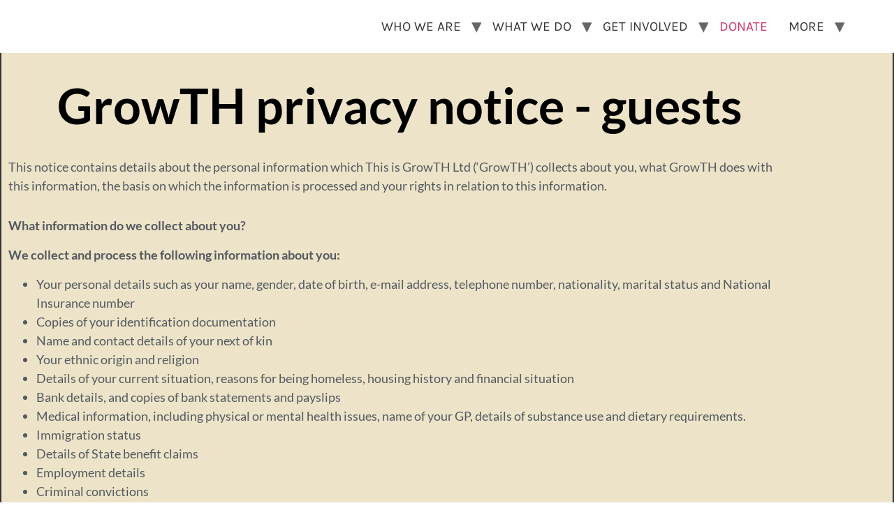

--- FILE ---
content_type: text/html; charset=UTF-8
request_url: https://thisisgrowth.org/privacynotice-guests/
body_size: 17799
content:
<!doctype html>
<html lang="en-US">
<head>
	<meta charset="UTF-8">
	<meta name="viewport" content="width=device-width, initial-scale=1">
	<link rel="profile" href="https://gmpg.org/xfn/11">
	<title>GROWTH PRIVACY NOTICE GUESTS</title>
<meta name='robots' content='max-image-preview:large' />
<link rel="alternate" type="application/rss+xml" title=" &raquo; Feed" href="https://thisisgrowth.org/feed/" />
<link rel="alternate" type="application/rss+xml" title=" &raquo; Comments Feed" href="https://thisisgrowth.org/comments/feed/" />
<link rel="alternate" title="oEmbed (JSON)" type="application/json+oembed" href="https://thisisgrowth.org/wp-json/oembed/1.0/embed?url=https%3A%2F%2Fthisisgrowth.org%2Fprivacynotice-guests%2F" />
<link rel="alternate" title="oEmbed (XML)" type="text/xml+oembed" href="https://thisisgrowth.org/wp-json/oembed/1.0/embed?url=https%3A%2F%2Fthisisgrowth.org%2Fprivacynotice-guests%2F&#038;format=xml" />
<style id='wp-img-auto-sizes-contain-inline-css'>
img:is([sizes=auto i],[sizes^="auto," i]){contain-intrinsic-size:3000px 1500px}
/*# sourceURL=wp-img-auto-sizes-contain-inline-css */
</style>
<style id='wp-emoji-styles-inline-css'>

	img.wp-smiley, img.emoji {
		display: inline !important;
		border: none !important;
		box-shadow: none !important;
		height: 1em !important;
		width: 1em !important;
		margin: 0 0.07em !important;
		vertical-align: -0.1em !important;
		background: none !important;
		padding: 0 !important;
	}
/*# sourceURL=wp-emoji-styles-inline-css */
</style>
<style id='classic-theme-styles-inline-css'>
/*! This file is auto-generated */
.wp-block-button__link{color:#fff;background-color:#32373c;border-radius:9999px;box-shadow:none;text-decoration:none;padding:calc(.667em + 2px) calc(1.333em + 2px);font-size:1.125em}.wp-block-file__button{background:#32373c;color:#fff;text-decoration:none}
/*# sourceURL=/wp-includes/css/classic-themes.min.css */
</style>
<style id='filebird-block-filebird-gallery-style-inline-css'>
ul.filebird-block-filebird-gallery{margin:auto!important;padding:0!important;width:100%}ul.filebird-block-filebird-gallery.layout-grid{display:grid;grid-gap:20px;align-items:stretch;grid-template-columns:repeat(var(--columns),1fr);justify-items:stretch}ul.filebird-block-filebird-gallery.layout-grid li img{border:1px solid #ccc;box-shadow:2px 2px 6px 0 rgba(0,0,0,.3);height:100%;max-width:100%;-o-object-fit:cover;object-fit:cover;width:100%}ul.filebird-block-filebird-gallery.layout-masonry{-moz-column-count:var(--columns);-moz-column-gap:var(--space);column-gap:var(--space);-moz-column-width:var(--min-width);columns:var(--min-width) var(--columns);display:block;overflow:auto}ul.filebird-block-filebird-gallery.layout-masonry li{margin-bottom:var(--space)}ul.filebird-block-filebird-gallery li{list-style:none}ul.filebird-block-filebird-gallery li figure{height:100%;margin:0;padding:0;position:relative;width:100%}ul.filebird-block-filebird-gallery li figure figcaption{background:linear-gradient(0deg,rgba(0,0,0,.7),rgba(0,0,0,.3) 70%,transparent);bottom:0;box-sizing:border-box;color:#fff;font-size:.8em;margin:0;max-height:100%;overflow:auto;padding:3em .77em .7em;position:absolute;text-align:center;width:100%;z-index:2}ul.filebird-block-filebird-gallery li figure figcaption a{color:inherit}

/*# sourceURL=https://thisisgrowth.org/wp-content/plugins/filebird/blocks/filebird-gallery/build/style-index.css */
</style>
<link rel='stylesheet' id='pl-block-style-css-css' href='https://thisisgrowth.org/wp-content/plugins/post-layouts/dist/blocks.style.build.css?ver=1755884447' media='all' />
<link rel='stylesheet' id='pl-block-fontawesome-css' href='https://thisisgrowth.org/wp-content/plugins/post-layouts/dist/assets/fontawesome/css/all.css?ver=1755884447' media='all' />
<style id='global-styles-inline-css'>
:root{--wp--preset--aspect-ratio--square: 1;--wp--preset--aspect-ratio--4-3: 4/3;--wp--preset--aspect-ratio--3-4: 3/4;--wp--preset--aspect-ratio--3-2: 3/2;--wp--preset--aspect-ratio--2-3: 2/3;--wp--preset--aspect-ratio--16-9: 16/9;--wp--preset--aspect-ratio--9-16: 9/16;--wp--preset--color--black: #000000;--wp--preset--color--cyan-bluish-gray: #abb8c3;--wp--preset--color--white: #ffffff;--wp--preset--color--pale-pink: #f78da7;--wp--preset--color--vivid-red: #cf2e2e;--wp--preset--color--luminous-vivid-orange: #ff6900;--wp--preset--color--luminous-vivid-amber: #fcb900;--wp--preset--color--light-green-cyan: #7bdcb5;--wp--preset--color--vivid-green-cyan: #00d084;--wp--preset--color--pale-cyan-blue: #8ed1fc;--wp--preset--color--vivid-cyan-blue: #0693e3;--wp--preset--color--vivid-purple: #9b51e0;--wp--preset--gradient--vivid-cyan-blue-to-vivid-purple: linear-gradient(135deg,rgb(6,147,227) 0%,rgb(155,81,224) 100%);--wp--preset--gradient--light-green-cyan-to-vivid-green-cyan: linear-gradient(135deg,rgb(122,220,180) 0%,rgb(0,208,130) 100%);--wp--preset--gradient--luminous-vivid-amber-to-luminous-vivid-orange: linear-gradient(135deg,rgb(252,185,0) 0%,rgb(255,105,0) 100%);--wp--preset--gradient--luminous-vivid-orange-to-vivid-red: linear-gradient(135deg,rgb(255,105,0) 0%,rgb(207,46,46) 100%);--wp--preset--gradient--very-light-gray-to-cyan-bluish-gray: linear-gradient(135deg,rgb(238,238,238) 0%,rgb(169,184,195) 100%);--wp--preset--gradient--cool-to-warm-spectrum: linear-gradient(135deg,rgb(74,234,220) 0%,rgb(151,120,209) 20%,rgb(207,42,186) 40%,rgb(238,44,130) 60%,rgb(251,105,98) 80%,rgb(254,248,76) 100%);--wp--preset--gradient--blush-light-purple: linear-gradient(135deg,rgb(255,206,236) 0%,rgb(152,150,240) 100%);--wp--preset--gradient--blush-bordeaux: linear-gradient(135deg,rgb(254,205,165) 0%,rgb(254,45,45) 50%,rgb(107,0,62) 100%);--wp--preset--gradient--luminous-dusk: linear-gradient(135deg,rgb(255,203,112) 0%,rgb(199,81,192) 50%,rgb(65,88,208) 100%);--wp--preset--gradient--pale-ocean: linear-gradient(135deg,rgb(255,245,203) 0%,rgb(182,227,212) 50%,rgb(51,167,181) 100%);--wp--preset--gradient--electric-grass: linear-gradient(135deg,rgb(202,248,128) 0%,rgb(113,206,126) 100%);--wp--preset--gradient--midnight: linear-gradient(135deg,rgb(2,3,129) 0%,rgb(40,116,252) 100%);--wp--preset--font-size--small: 13px;--wp--preset--font-size--medium: 20px;--wp--preset--font-size--large: 36px;--wp--preset--font-size--x-large: 42px;--wp--preset--spacing--20: 0.44rem;--wp--preset--spacing--30: 0.67rem;--wp--preset--spacing--40: 1rem;--wp--preset--spacing--50: 1.5rem;--wp--preset--spacing--60: 2.25rem;--wp--preset--spacing--70: 3.38rem;--wp--preset--spacing--80: 5.06rem;--wp--preset--shadow--natural: 6px 6px 9px rgba(0, 0, 0, 0.2);--wp--preset--shadow--deep: 12px 12px 50px rgba(0, 0, 0, 0.4);--wp--preset--shadow--sharp: 6px 6px 0px rgba(0, 0, 0, 0.2);--wp--preset--shadow--outlined: 6px 6px 0px -3px rgb(255, 255, 255), 6px 6px rgb(0, 0, 0);--wp--preset--shadow--crisp: 6px 6px 0px rgb(0, 0, 0);}:where(.is-layout-flex){gap: 0.5em;}:where(.is-layout-grid){gap: 0.5em;}body .is-layout-flex{display: flex;}.is-layout-flex{flex-wrap: wrap;align-items: center;}.is-layout-flex > :is(*, div){margin: 0;}body .is-layout-grid{display: grid;}.is-layout-grid > :is(*, div){margin: 0;}:where(.wp-block-columns.is-layout-flex){gap: 2em;}:where(.wp-block-columns.is-layout-grid){gap: 2em;}:where(.wp-block-post-template.is-layout-flex){gap: 1.25em;}:where(.wp-block-post-template.is-layout-grid){gap: 1.25em;}.has-black-color{color: var(--wp--preset--color--black) !important;}.has-cyan-bluish-gray-color{color: var(--wp--preset--color--cyan-bluish-gray) !important;}.has-white-color{color: var(--wp--preset--color--white) !important;}.has-pale-pink-color{color: var(--wp--preset--color--pale-pink) !important;}.has-vivid-red-color{color: var(--wp--preset--color--vivid-red) !important;}.has-luminous-vivid-orange-color{color: var(--wp--preset--color--luminous-vivid-orange) !important;}.has-luminous-vivid-amber-color{color: var(--wp--preset--color--luminous-vivid-amber) !important;}.has-light-green-cyan-color{color: var(--wp--preset--color--light-green-cyan) !important;}.has-vivid-green-cyan-color{color: var(--wp--preset--color--vivid-green-cyan) !important;}.has-pale-cyan-blue-color{color: var(--wp--preset--color--pale-cyan-blue) !important;}.has-vivid-cyan-blue-color{color: var(--wp--preset--color--vivid-cyan-blue) !important;}.has-vivid-purple-color{color: var(--wp--preset--color--vivid-purple) !important;}.has-black-background-color{background-color: var(--wp--preset--color--black) !important;}.has-cyan-bluish-gray-background-color{background-color: var(--wp--preset--color--cyan-bluish-gray) !important;}.has-white-background-color{background-color: var(--wp--preset--color--white) !important;}.has-pale-pink-background-color{background-color: var(--wp--preset--color--pale-pink) !important;}.has-vivid-red-background-color{background-color: var(--wp--preset--color--vivid-red) !important;}.has-luminous-vivid-orange-background-color{background-color: var(--wp--preset--color--luminous-vivid-orange) !important;}.has-luminous-vivid-amber-background-color{background-color: var(--wp--preset--color--luminous-vivid-amber) !important;}.has-light-green-cyan-background-color{background-color: var(--wp--preset--color--light-green-cyan) !important;}.has-vivid-green-cyan-background-color{background-color: var(--wp--preset--color--vivid-green-cyan) !important;}.has-pale-cyan-blue-background-color{background-color: var(--wp--preset--color--pale-cyan-blue) !important;}.has-vivid-cyan-blue-background-color{background-color: var(--wp--preset--color--vivid-cyan-blue) !important;}.has-vivid-purple-background-color{background-color: var(--wp--preset--color--vivid-purple) !important;}.has-black-border-color{border-color: var(--wp--preset--color--black) !important;}.has-cyan-bluish-gray-border-color{border-color: var(--wp--preset--color--cyan-bluish-gray) !important;}.has-white-border-color{border-color: var(--wp--preset--color--white) !important;}.has-pale-pink-border-color{border-color: var(--wp--preset--color--pale-pink) !important;}.has-vivid-red-border-color{border-color: var(--wp--preset--color--vivid-red) !important;}.has-luminous-vivid-orange-border-color{border-color: var(--wp--preset--color--luminous-vivid-orange) !important;}.has-luminous-vivid-amber-border-color{border-color: var(--wp--preset--color--luminous-vivid-amber) !important;}.has-light-green-cyan-border-color{border-color: var(--wp--preset--color--light-green-cyan) !important;}.has-vivid-green-cyan-border-color{border-color: var(--wp--preset--color--vivid-green-cyan) !important;}.has-pale-cyan-blue-border-color{border-color: var(--wp--preset--color--pale-cyan-blue) !important;}.has-vivid-cyan-blue-border-color{border-color: var(--wp--preset--color--vivid-cyan-blue) !important;}.has-vivid-purple-border-color{border-color: var(--wp--preset--color--vivid-purple) !important;}.has-vivid-cyan-blue-to-vivid-purple-gradient-background{background: var(--wp--preset--gradient--vivid-cyan-blue-to-vivid-purple) !important;}.has-light-green-cyan-to-vivid-green-cyan-gradient-background{background: var(--wp--preset--gradient--light-green-cyan-to-vivid-green-cyan) !important;}.has-luminous-vivid-amber-to-luminous-vivid-orange-gradient-background{background: var(--wp--preset--gradient--luminous-vivid-amber-to-luminous-vivid-orange) !important;}.has-luminous-vivid-orange-to-vivid-red-gradient-background{background: var(--wp--preset--gradient--luminous-vivid-orange-to-vivid-red) !important;}.has-very-light-gray-to-cyan-bluish-gray-gradient-background{background: var(--wp--preset--gradient--very-light-gray-to-cyan-bluish-gray) !important;}.has-cool-to-warm-spectrum-gradient-background{background: var(--wp--preset--gradient--cool-to-warm-spectrum) !important;}.has-blush-light-purple-gradient-background{background: var(--wp--preset--gradient--blush-light-purple) !important;}.has-blush-bordeaux-gradient-background{background: var(--wp--preset--gradient--blush-bordeaux) !important;}.has-luminous-dusk-gradient-background{background: var(--wp--preset--gradient--luminous-dusk) !important;}.has-pale-ocean-gradient-background{background: var(--wp--preset--gradient--pale-ocean) !important;}.has-electric-grass-gradient-background{background: var(--wp--preset--gradient--electric-grass) !important;}.has-midnight-gradient-background{background: var(--wp--preset--gradient--midnight) !important;}.has-small-font-size{font-size: var(--wp--preset--font-size--small) !important;}.has-medium-font-size{font-size: var(--wp--preset--font-size--medium) !important;}.has-large-font-size{font-size: var(--wp--preset--font-size--large) !important;}.has-x-large-font-size{font-size: var(--wp--preset--font-size--x-large) !important;}
:where(.wp-block-post-template.is-layout-flex){gap: 1.25em;}:where(.wp-block-post-template.is-layout-grid){gap: 1.25em;}
:where(.wp-block-term-template.is-layout-flex){gap: 1.25em;}:where(.wp-block-term-template.is-layout-grid){gap: 1.25em;}
:where(.wp-block-columns.is-layout-flex){gap: 2em;}:where(.wp-block-columns.is-layout-grid){gap: 2em;}
:root :where(.wp-block-pullquote){font-size: 1.5em;line-height: 1.6;}
/*# sourceURL=global-styles-inline-css */
</style>
<link rel='stylesheet' id='marvy-custom-css' href='https://thisisgrowth.org/wp-content/plugins/marvy-animation-addons-for-elementor-lite/elementor/assets/css/marvy-custom.css?ver=1.7.4' media='all' />
<link rel='stylesheet' id='eae-css-css' href='https://thisisgrowth.org/wp-content/plugins/addon-elements-for-elementor-page-builder/assets/css/eae.min.css?ver=1.14.4' media='all' />
<link rel='stylesheet' id='eae-peel-css-css' href='https://thisisgrowth.org/wp-content/plugins/addon-elements-for-elementor-page-builder/assets/lib/peel/peel.css?ver=1.14.4' media='all' />
<link rel='stylesheet' id='font-awesome-4-shim-css' href='https://thisisgrowth.org/wp-content/plugins/elementor/assets/lib/font-awesome/css/v4-shims.min.css?ver=1.0' media='all' />
<link rel='stylesheet' id='font-awesome-5-all-css' href='https://thisisgrowth.org/wp-content/plugins/elementor/assets/lib/font-awesome/css/all.min.css?ver=1.0' media='all' />
<link rel='stylesheet' id='vegas-css-css' href='https://thisisgrowth.org/wp-content/plugins/addon-elements-for-elementor-page-builder/assets/lib/vegas/vegas.min.css?ver=2.4.0' media='all' />
<link rel='stylesheet' id='hello-elementor-css' href='https://thisisgrowth.org/wp-content/themes/hello-elementor/style.min.css?ver=2.8.1' media='all' />
<link rel='stylesheet' id='hello-elementor-theme-style-css' href='https://thisisgrowth.org/wp-content/themes/hello-elementor/theme.min.css?ver=2.8.1' media='all' />
<link rel='stylesheet' id='elementor-frontend-css' href='https://thisisgrowth.org/wp-content/plugins/elementor/assets/css/frontend.min.css?ver=3.34.1' media='all' />
<link rel='stylesheet' id='elementor-post-5-css' href='https://thisisgrowth.org/wp-content/uploads/elementor/css/post-5.css?ver=1768332947' media='all' />
<link rel='stylesheet' id='elementor-icons-css' href='https://thisisgrowth.org/wp-content/plugins/elementor/assets/lib/eicons/css/elementor-icons.min.css?ver=5.45.0' media='all' />
<link rel='stylesheet' id='widget-heading-css' href='https://thisisgrowth.org/wp-content/plugins/elementor/assets/css/widget-heading.min.css?ver=3.34.1' media='all' />
<link rel='stylesheet' id='elementor-post-4441-css' href='https://thisisgrowth.org/wp-content/uploads/elementor/css/post-4441.css?ver=1768344160' media='all' />
<link rel='stylesheet' id='eael-general-css' href='https://thisisgrowth.org/wp-content/plugins/essential-addons-for-elementor-lite/assets/front-end/css/view/general.min.css?ver=6.5.7' media='all' />
<link rel='stylesheet' id='elementor-gf-local-lato-css' href='https://thisisgrowth.org/wp-content/uploads/elementor/google-fonts/css/lato.css?ver=1751164230' media='all' />
<link rel='stylesheet' id='elementor-gf-local-roboto-css' href='https://thisisgrowth.org/wp-content/uploads/elementor/google-fonts/css/roboto.css?ver=1751164249' media='all' />
<link rel='stylesheet' id='elementor-gf-local-karla-css' href='https://thisisgrowth.org/wp-content/uploads/elementor/google-fonts/css/karla.css?ver=1751164253' media='all' />
<script src="https://thisisgrowth.org/wp-content/plugins/addon-elements-for-elementor-page-builder/assets/js/iconHelper.js?ver=1.0" id="eae-iconHelper-js"></script>
<script id="jquery-core-js-extra">
var pp = {"ajax_url":"https://thisisgrowth.org/wp-admin/admin-ajax.php"};
//# sourceURL=jquery-core-js-extra
</script>
<script src="https://thisisgrowth.org/wp-includes/js/jquery/jquery.min.js?ver=3.7.1" id="jquery-core-js"></script>
<script src="https://thisisgrowth.org/wp-includes/js/jquery/jquery-migrate.min.js?ver=3.4.1" id="jquery-migrate-js"></script>
<link rel="https://api.w.org/" href="https://thisisgrowth.org/wp-json/" /><link rel="alternate" title="JSON" type="application/json" href="https://thisisgrowth.org/wp-json/wp/v2/pages/4441" /><link rel="EditURI" type="application/rsd+xml" title="RSD" href="https://thisisgrowth.org/xmlrpc.php?rsd" />
<link rel="canonical" href="https://thisisgrowth.org/privacynotice-guests/" />
<link rel='shortlink' href='https://thisisgrowth.org/?p=4441' />
		<script>
			document.documentElement.className = document.documentElement.className.replace('no-js', 'js');
		</script>
				<style>
			.no-js img.lazyload {
				display: none;
			}

			figure.wp-block-image img.lazyloading {
				min-width: 150px;
			}

			.lazyload,
			.lazyloading {
				--smush-placeholder-width: 100px;
				--smush-placeholder-aspect-ratio: 1/1;
				width: var(--smush-placeholder-width) !important;
				aspect-ratio: var(--smush-placeholder-aspect-ratio) !important;
			}

						.lazyload, .lazyloading {
				opacity: 0;
			}

			.lazyloaded {
				opacity: 1;
				transition: opacity 400ms;
				transition-delay: 0ms;
			}

					</style>
		<meta name="generator" content="Elementor 3.34.1; features: additional_custom_breakpoints; settings: css_print_method-external, google_font-enabled, font_display-auto">
			<style>
				.e-con.e-parent:nth-of-type(n+4):not(.e-lazyloaded):not(.e-no-lazyload),
				.e-con.e-parent:nth-of-type(n+4):not(.e-lazyloaded):not(.e-no-lazyload) * {
					background-image: none !important;
				}
				@media screen and (max-height: 1024px) {
					.e-con.e-parent:nth-of-type(n+3):not(.e-lazyloaded):not(.e-no-lazyload),
					.e-con.e-parent:nth-of-type(n+3):not(.e-lazyloaded):not(.e-no-lazyload) * {
						background-image: none !important;
					}
				}
				@media screen and (max-height: 640px) {
					.e-con.e-parent:nth-of-type(n+2):not(.e-lazyloaded):not(.e-no-lazyload),
					.e-con.e-parent:nth-of-type(n+2):not(.e-lazyloaded):not(.e-no-lazyload) * {
						background-image: none !important;
					}
				}
			</style>
			<link rel="icon" href="https://thisisgrowth.org/wp-content/uploads/2022/06/new-circle-logo-150x150.png" sizes="32x32" />
<link rel="icon" href="https://thisisgrowth.org/wp-content/uploads/2022/06/new-circle-logo-300x300.png" sizes="192x192" />
<link rel="apple-touch-icon" href="https://thisisgrowth.org/wp-content/uploads/2022/06/new-circle-logo-300x300.png" />
<meta name="msapplication-TileImage" content="https://thisisgrowth.org/wp-content/uploads/2022/06/new-circle-logo-300x300.png" />
		<style id="wp-custom-css">
			

/** Start Block Kit CSS: 135-3-c665d4805631b9a8bf464e65129b2f58 **/

.envato-block__preview{overflow: visible;}

/** End Block Kit CSS: 135-3-c665d4805631b9a8bf464e65129b2f58 **/



/** Start Block Kit CSS: 69-3-4f8cfb8a1a68ec007f2be7a02bdeadd9 **/

.envato-kit-66-menu .e--pointer-framed .elementor-item:before{
	border-radius:1px;
}

.envato-kit-66-subscription-form .elementor-form-fields-wrapper{
	position:relative;
}

.envato-kit-66-subscription-form .elementor-form-fields-wrapper .elementor-field-type-submit{
	position:static;
}

.envato-kit-66-subscription-form .elementor-form-fields-wrapper .elementor-field-type-submit button{
	position: absolute;
    top: 50%;
    right: 6px;
    transform: translate(0, -50%);
		-moz-transform: translate(0, -50%);
		-webmit-transform: translate(0, -50%);
}

.envato-kit-66-testi-slider .elementor-testimonial__footer{
	margin-top: -60px !important;
	z-index: 99;
  position: relative;
}

.envato-kit-66-featured-slider .elementor-slides .slick-prev{
	width:50px;
	height:50px;
	background-color:#ffffff !important;
	transform:rotate(45deg);
	-moz-transform:rotate(45deg);
	-webkit-transform:rotate(45deg);
	left:-25px !important;
	-webkit-box-shadow: 0px 1px 2px 1px rgba(0,0,0,0.32);
	-moz-box-shadow: 0px 1px 2px 1px rgba(0,0,0,0.32);
	box-shadow: 0px 1px 2px 1px rgba(0,0,0,0.32);
}

.envato-kit-66-featured-slider .elementor-slides .slick-prev:before{
	display:block;
	margin-top:0px;
	margin-left:0px;
	transform:rotate(-45deg);
	-moz-transform:rotate(-45deg);
	-webkit-transform:rotate(-45deg);
}

.envato-kit-66-featured-slider .elementor-slides .slick-next{
	width:50px;
	height:50px;
	background-color:#ffffff !important;
	transform:rotate(45deg);
	-moz-transform:rotate(45deg);
	-webkit-transform:rotate(45deg);
	right:-25px !important;
	-webkit-box-shadow: 0px 1px 2px 1px rgba(0,0,0,0.32);
	-moz-box-shadow: 0px 1px 2px 1px rgba(0,0,0,0.32);
	box-shadow: 0px 1px 2px 1px rgba(0,0,0,0.32);
}

.envato-kit-66-featured-slider .elementor-slides .slick-next:before{
	display:block;
	margin-top:-5px;
	margin-right:-5px;
	transform:rotate(-45deg);
	-moz-transform:rotate(-45deg);
	-webkit-transform:rotate(-45deg);
}

.envato-kit-66-orangetext{
	color:#f4511e;
}

.envato-kit-66-countdown .elementor-countdown-label{
	display:inline-block !important;
	border:2px solid rgba(255,255,255,0.2);
	padding:9px 20px;
}

/** End Block Kit CSS: 69-3-4f8cfb8a1a68ec007f2be7a02bdeadd9 **/



/** Start Block Kit CSS: 105-3-0fb64e69c49a8e10692d28840c54ef95 **/

.envato-kit-102-phone-overlay {
	position: absolute !important;
	display: block !important;
	top: 0%;
	left: 0%;
	right: 0%;
	margin: auto;
	z-index: 1;
}

/** End Block Kit CSS: 105-3-0fb64e69c49a8e10692d28840c54ef95 **/



/** Start Block Kit CSS: 142-3-a175df65179b9ef6a5ca9f1b2c0202b9 **/

.envato-block__preview{
	overflow: visible;
}

/* Border Radius */
.envato-kit-139-accordion .elementor-widget-container{
	border-radius: 10px !important;
}
.envato-kit-139-map iframe,
.envato-kit-139-slider .slick-slide,
.envato-kit-139-flipbox .elementor-flip-box div{
		border-radius: 10px !important;

}


/** End Block Kit CSS: 142-3-a175df65179b9ef6a5ca9f1b2c0202b9 **/



/** Start Block Kit CSS: 141-3-1d55f1e76be9fb1a8d9de88accbe962f **/

.envato-kit-138-bracket .elementor-widget-container > *:before{
	content:"[";
	color:#ffab00;
	display:inline-block;
	margin-right:4px;
	line-height:1em;
	position:relative;
	top:-1px;
}

.envato-kit-138-bracket .elementor-widget-container > *:after{
	content:"]";
	color:#ffab00;
	display:inline-block;
	margin-left:4px;
	line-height:1em;
	position:relative;
	top:-1px;
}

/** End Block Kit CSS: 141-3-1d55f1e76be9fb1a8d9de88accbe962f **/



/** Start Block Kit CSS: 144-3-3a7d335f39a8579c20cdf02f8d462582 **/

.envato-block__preview{overflow: visible;}

/* Envato Kit 141 Custom Styles - Applied to the element under Advanced */

.elementor-headline-animation-type-drop-in .elementor-headline-dynamic-wrapper{
	text-align: center;
}
.envato-kit-141-top-0 h1,
.envato-kit-141-top-0 h2,
.envato-kit-141-top-0 h3,
.envato-kit-141-top-0 h4,
.envato-kit-141-top-0 h5,
.envato-kit-141-top-0 h6,
.envato-kit-141-top-0 p {
	margin-top: 0;
}

.envato-kit-141-newsletter-inline .elementor-field-textual.elementor-size-md {
	padding-left: 1.5rem;
	padding-right: 1.5rem;
}

.envato-kit-141-bottom-0 p {
	margin-bottom: 0;
}

.envato-kit-141-bottom-8 .elementor-price-list .elementor-price-list-item .elementor-price-list-header {
	margin-bottom: .5rem;
}

.envato-kit-141.elementor-widget-testimonial-carousel.elementor-pagination-type-bullets .swiper-container {
	padding-bottom: 52px;
}

.envato-kit-141-display-inline {
	display: inline-block;
}

.envato-kit-141 .elementor-slick-slider ul.slick-dots {
	bottom: -40px;
}

/** End Block Kit CSS: 144-3-3a7d335f39a8579c20cdf02f8d462582 **/



/** Start Block Kit CSS: 72-3-34d2cc762876498c8f6be5405a48e6e2 **/

.envato-block__preview{overflow: visible;}

/*Kit 69 Custom Styling for buttons */
.envato-kit-69-slide-btn .elementor-button,
.envato-kit-69-cta-btn .elementor-button,
.envato-kit-69-flip-btn .elementor-button{
	border-left: 0px !important;
	border-bottom: 0px !important;
	border-right: 0px !important;
	padding: 15px 0 0 !important;
}
.envato-kit-69-slide-btn .elementor-slide-button:hover,
.envato-kit-69-cta-btn .elementor-button:hover,
.envato-kit-69-flip-btn .elementor-button:hover{
	margin-bottom: 20px;
}
.envato-kit-69-menu .elementor-nav-menu--main a:hover{
	margin-top: -7px;
	padding-top: 4px;
	border-bottom: 1px solid #FFF;
}
/* Fix menu dropdown width */
.envato-kit-69-menu .elementor-nav-menu--dropdown{
	width: 100% !important;
}

/** End Block Kit CSS: 72-3-34d2cc762876498c8f6be5405a48e6e2 **/



/** Start Block Kit CSS: 143-3-7969bb877702491bc5ca272e536ada9d **/

.envato-block__preview{overflow: visible;}
/* Material Button Click Effect */
.envato-kit-140-material-hit .menu-item a,
.envato-kit-140-material-button .elementor-button{
  background-position: center;
  transition: background 0.8s;
}
.envato-kit-140-material-hit .menu-item a:hover,
.envato-kit-140-material-button .elementor-button:hover{
  background: radial-gradient(circle, transparent 1%, #fff 1%) center/15000%;
}
.envato-kit-140-material-hit .menu-item a:active,
.envato-kit-140-material-button .elementor-button:active{
  background-color: #FFF;
  background-size: 100%;
  transition: background 0s;
}

/* Field Shadow */
.envato-kit-140-big-shadow-form .elementor-field-textual{
	box-shadow: 0 20px 30px rgba(0,0,0, .05);
}

/* FAQ */
.envato-kit-140-faq .elementor-accordion .elementor-accordion-item{
	border-width: 0 0 1px !important;
}

/* Scrollable Columns */
.envato-kit-140-scrollable{
	 height: 100%;
   overflow: auto;
   overflow-x: hidden;
}

/* ImageBox: No Space */
.envato-kit-140-imagebox-nospace:hover{
	transform: scale(1.1);
	transition: all 0.3s;
}
.envato-kit-140-imagebox-nospace figure{
	line-height: 0;
}

.envato-kit-140-slide .elementor-slide-content{
	background: #FFF;
	margin-left: -60px;
	padding: 1em;
}
.envato-kit-140-carousel .slick-active:not(.slick-current)  img{
	padding: 20px !important;
	transition: all .9s;
}

/** End Block Kit CSS: 143-3-7969bb877702491bc5ca272e536ada9d **/



/** Start Block Kit CSS: 136-3-fc37602abad173a9d9d95d89bbe6bb80 **/

.envato-block__preview{overflow: visible !important;}

/** End Block Kit CSS: 136-3-fc37602abad173a9d9d95d89bbe6bb80 **/



/** Start Block Kit CSS: 71-3-d415519effd9e11f35d2438c58ea7ebf **/

.envato-block__preview{overflow: visible;}

/** End Block Kit CSS: 71-3-d415519effd9e11f35d2438c58ea7ebf **/

 
body {
     overflow-x:hidden;
		</style>
		</head>
<body class="wp-singular page-template page-template-elementor_header_footer page page-id-4441 wp-theme-hello-elementor elementor-default elementor-template-full-width elementor-kit-5 elementor-page elementor-page-4441">


<a class="skip-link screen-reader-text" href="#content">Skip to content</a>

<header id="site-header" class="site-header dynamic-header menu-dropdown-tablet" role="banner">
	<div class="header-inner">
		<div class="site-branding show-title">
					</div>

					<nav class="site-navigation show">
				<div class="menu-primary-menu-container"><ul id="menu-primary-menu" class="menu"><li id="menu-item-3114" class="menu-item menu-item-type-custom menu-item-object-custom menu-item-has-children menu-item-3114"><a>WHO WE ARE</a>
<ul class="sub-menu">
	<li id="menu-item-57" class="menu-item menu-item-type-post_type menu-item-object-page menu-item-57"><a href="https://thisisgrowth.org/who-we-are/who-are-we/">Our vision</a></li>
	<li id="menu-item-58" class="menu-item menu-item-type-post_type menu-item-object-page menu-item-58"><a href="https://thisisgrowth.org/who-we-are/the-team/">The team</a></li>
	<li id="menu-item-56" class="menu-item menu-item-type-post_type menu-item-object-page menu-item-56"><a href="https://thisisgrowth.org/who-we-are/get-in-touch/">Get in touch</a></li>
</ul>
</li>
<li id="menu-item-3115" class="menu-item menu-item-type-custom menu-item-object-custom menu-item-has-children menu-item-3115"><a>WHAT WE DO</a>
<ul class="sub-menu">
	<li id="menu-item-71" class="menu-item menu-item-type-post_type menu-item-object-page menu-item-71"><a href="https://thisisgrowth.org/what-we-do/nightshelter/">Night shelter</a></li>
	<li id="menu-item-70" class="menu-item menu-item-type-post_type menu-item-object-page menu-item-70"><a href="https://thisisgrowth.org/what-we-do/housing/">GrowTH Housing</a></li>
	<li id="menu-item-10548" class="menu-item menu-item-type-post_type menu-item-object-page menu-item-10548"><a href="https://thisisgrowth.org/what-we-do/daycentre/">Day Centre</a></li>
	<li id="menu-item-10547" class="menu-item menu-item-type-post_type menu-item-object-page menu-item-10547"><a href="https://thisisgrowth.org/what-we-do/growth-community-centre/">Community House</a></li>
	<li id="menu-item-14400" class="menu-item menu-item-type-post_type menu-item-object-page menu-item-14400"><a href="https://thisisgrowth.org/what-we-do/chaplaincy/">Chaplaincy</a></li>
</ul>
</li>
<li id="menu-item-3116" class="menu-item menu-item-type-custom menu-item-object-custom menu-item-has-children menu-item-3116"><a>GET INVOLVED</a>
<ul class="sub-menu">
	<li id="menu-item-10851" class="menu-item menu-item-type-post_type menu-item-object-page menu-item-10851"><a href="https://thisisgrowth.org/get-involved/sleep-out/">Sleep Out</a></li>
	<li id="menu-item-76" class="menu-item menu-item-type-post_type menu-item-object-page menu-item-76"><a href="https://thisisgrowth.org/get-involved/volunteering/">Volunteering</a></li>
	<li id="menu-item-13417" class="menu-item menu-item-type-post_type menu-item-object-page menu-item-13417"><a href="https://thisisgrowth.org/get-involved/christmas/">Christmas Volunteering</a></li>
	<li id="menu-item-13597" class="menu-item menu-item-type-post_type menu-item-object-page menu-item-13597"><a href="https://thisisgrowth.org/get-involved/giftinawill/">Leave a gift in a will</a></li>
	<li id="menu-item-74" class="menu-item menu-item-type-post_type menu-item-object-page menu-item-74"><a href="https://thisisgrowth.org/get-involved/fundraising/">Fundraising</a></li>
</ul>
</li>
<li id="menu-item-73" class="menu-item menu-item-type-post_type menu-item-object-page menu-item-73"><a href="https://thisisgrowth.org/donate/">DONATE</a></li>
<li id="menu-item-3117" class="menu-item menu-item-type-custom menu-item-object-custom menu-item-has-children menu-item-3117"><a>MORE</a>
<ul class="sub-menu">
	<li id="menu-item-2679" class="menu-item menu-item-type-post_type menu-item-object-page menu-item-2679"><a href="https://thisisgrowth.org/more/stories/">Stories</a></li>
	<li id="menu-item-86" class="menu-item menu-item-type-post_type menu-item-object-page menu-item-86"><a href="https://thisisgrowth.org/more/referrals/">Accessing the shelter</a></li>
	<li id="menu-item-84" class="menu-item menu-item-type-post_type menu-item-object-page menu-item-84"><a href="https://thisisgrowth.org/more/annualreports/">Annual reports</a></li>
	<li id="menu-item-85" class="menu-item menu-item-type-post_type menu-item-object-page menu-item-85"><a href="https://thisisgrowth.org/more/homelessnessadvice/">Homelessness advice</a></li>
	<li id="menu-item-81" class="menu-item menu-item-type-post_type menu-item-object-page menu-item-81"><a href="https://thisisgrowth.org/more/videos/">Videos</a></li>
	<li id="menu-item-82" class="menu-item menu-item-type-post_type menu-item-object-page menu-item-82"><a href="https://thisisgrowth.org/more/blog/">Blog</a></li>
	<li id="menu-item-10708" class="menu-item menu-item-type-post_type menu-item-object-page menu-item-10708"><a href="https://thisisgrowth.org/more/jobvacancies/">Job vacancies</a></li>
	<li id="menu-item-79" class="menu-item menu-item-type-post_type menu-item-object-page menu-item-79"><a href="https://thisisgrowth.org/more/renew-east-london/">Renew East London</a></li>
</ul>
</li>
</ul></div>			</nav>
			<div class="site-navigation-toggle-holder show">
				<div class="site-navigation-toggle" role="button" tabindex="0">
					<i class="eicon-menu-bar" aria-hidden="true"></i>
					<span class="screen-reader-text">Menu</span>
				</div>
			</div>
			<nav class="site-navigation-dropdown show">
				<div class="menu-primary-menu-container"><ul id="menu-primary-menu" class="menu"><li id="menu-item-3114" class="menu-item menu-item-type-custom menu-item-object-custom menu-item-has-children menu-item-3114"><a>WHO WE ARE</a>
<ul class="sub-menu">
	<li id="menu-item-57" class="menu-item menu-item-type-post_type menu-item-object-page menu-item-57"><a href="https://thisisgrowth.org/who-we-are/who-are-we/">Our vision</a></li>
	<li id="menu-item-58" class="menu-item menu-item-type-post_type menu-item-object-page menu-item-58"><a href="https://thisisgrowth.org/who-we-are/the-team/">The team</a></li>
	<li id="menu-item-56" class="menu-item menu-item-type-post_type menu-item-object-page menu-item-56"><a href="https://thisisgrowth.org/who-we-are/get-in-touch/">Get in touch</a></li>
</ul>
</li>
<li id="menu-item-3115" class="menu-item menu-item-type-custom menu-item-object-custom menu-item-has-children menu-item-3115"><a>WHAT WE DO</a>
<ul class="sub-menu">
	<li id="menu-item-71" class="menu-item menu-item-type-post_type menu-item-object-page menu-item-71"><a href="https://thisisgrowth.org/what-we-do/nightshelter/">Night shelter</a></li>
	<li id="menu-item-70" class="menu-item menu-item-type-post_type menu-item-object-page menu-item-70"><a href="https://thisisgrowth.org/what-we-do/housing/">GrowTH Housing</a></li>
	<li id="menu-item-10548" class="menu-item menu-item-type-post_type menu-item-object-page menu-item-10548"><a href="https://thisisgrowth.org/what-we-do/daycentre/">Day Centre</a></li>
	<li id="menu-item-10547" class="menu-item menu-item-type-post_type menu-item-object-page menu-item-10547"><a href="https://thisisgrowth.org/what-we-do/growth-community-centre/">Community House</a></li>
	<li id="menu-item-14400" class="menu-item menu-item-type-post_type menu-item-object-page menu-item-14400"><a href="https://thisisgrowth.org/what-we-do/chaplaincy/">Chaplaincy</a></li>
</ul>
</li>
<li id="menu-item-3116" class="menu-item menu-item-type-custom menu-item-object-custom menu-item-has-children menu-item-3116"><a>GET INVOLVED</a>
<ul class="sub-menu">
	<li id="menu-item-10851" class="menu-item menu-item-type-post_type menu-item-object-page menu-item-10851"><a href="https://thisisgrowth.org/get-involved/sleep-out/">Sleep Out</a></li>
	<li id="menu-item-76" class="menu-item menu-item-type-post_type menu-item-object-page menu-item-76"><a href="https://thisisgrowth.org/get-involved/volunteering/">Volunteering</a></li>
	<li id="menu-item-13417" class="menu-item menu-item-type-post_type menu-item-object-page menu-item-13417"><a href="https://thisisgrowth.org/get-involved/christmas/">Christmas Volunteering</a></li>
	<li id="menu-item-13597" class="menu-item menu-item-type-post_type menu-item-object-page menu-item-13597"><a href="https://thisisgrowth.org/get-involved/giftinawill/">Leave a gift in a will</a></li>
	<li id="menu-item-74" class="menu-item menu-item-type-post_type menu-item-object-page menu-item-74"><a href="https://thisisgrowth.org/get-involved/fundraising/">Fundraising</a></li>
</ul>
</li>
<li id="menu-item-73" class="menu-item menu-item-type-post_type menu-item-object-page menu-item-73"><a href="https://thisisgrowth.org/donate/">DONATE</a></li>
<li id="menu-item-3117" class="menu-item menu-item-type-custom menu-item-object-custom menu-item-has-children menu-item-3117"><a>MORE</a>
<ul class="sub-menu">
	<li id="menu-item-2679" class="menu-item menu-item-type-post_type menu-item-object-page menu-item-2679"><a href="https://thisisgrowth.org/more/stories/">Stories</a></li>
	<li id="menu-item-86" class="menu-item menu-item-type-post_type menu-item-object-page menu-item-86"><a href="https://thisisgrowth.org/more/referrals/">Accessing the shelter</a></li>
	<li id="menu-item-84" class="menu-item menu-item-type-post_type menu-item-object-page menu-item-84"><a href="https://thisisgrowth.org/more/annualreports/">Annual reports</a></li>
	<li id="menu-item-85" class="menu-item menu-item-type-post_type menu-item-object-page menu-item-85"><a href="https://thisisgrowth.org/more/homelessnessadvice/">Homelessness advice</a></li>
	<li id="menu-item-81" class="menu-item menu-item-type-post_type menu-item-object-page menu-item-81"><a href="https://thisisgrowth.org/more/videos/">Videos</a></li>
	<li id="menu-item-82" class="menu-item menu-item-type-post_type menu-item-object-page menu-item-82"><a href="https://thisisgrowth.org/more/blog/">Blog</a></li>
	<li id="menu-item-10708" class="menu-item menu-item-type-post_type menu-item-object-page menu-item-10708"><a href="https://thisisgrowth.org/more/jobvacancies/">Job vacancies</a></li>
	<li id="menu-item-79" class="menu-item menu-item-type-post_type menu-item-object-page menu-item-79"><a href="https://thisisgrowth.org/more/renew-east-london/">Renew East London</a></li>
</ul>
</li>
</ul></div>			</nav>
			</div>
</header>
		<div data-elementor-type="wp-page" data-elementor-id="4441" class="elementor elementor-4441" data-elementor-post-type="page">
						<section data-marvy_enable_drop_animation="false" data-marvy_enable_fancy_rotate="false" data-marvy_enable_flying_object="false" data-marvy_enable_ripples_animation="false" data-marvy_enable_waves_animation="false" data-marvy_enable_rings_animation="false" data-marvy_enable_topology_animation="false" data-marvy_enable_gradient_animation="false" data-marvy_enable_snow_animation="false" data-marvy_enable_firework_animation="false" data-marvy_enable_cloud_animation="false" class="has_eae_slider elementor-section elementor-top-section elementor-element elementor-element-e64262e elementor-section-boxed elementor-section-height-default elementor-section-height-default" data-eae-slider="8462" data-id="e64262e" data-element_type="section" data-settings="{&quot;background_background&quot;:&quot;classic&quot;}">
						<div class="elementor-container elementor-column-gap-default">
					<div class="has_eae_slider elementor-column elementor-col-100 elementor-top-column elementor-element elementor-element-32ca161" data-eae-slider="32721" data-id="32ca161" data-element_type="column">
			<div class="elementor-widget-wrap elementor-element-populated">
						<div class="elementor-element elementor-element-c2e704a elementor-widget elementor-widget-heading" data-id="c2e704a" data-element_type="widget" data-widget_type="heading.default">
				<div class="elementor-widget-container">
					<h2 class="elementor-heading-title elementor-size-default">GrowTH privacy notice - guests</h2>				</div>
				</div>
				<div class="elementor-element elementor-element-39e2fc5 elementor-widget elementor-widget-text-editor" data-id="39e2fc5" data-element_type="widget" data-widget_type="text-editor.default">
				<div class="elementor-widget-container">
									<p>This notice contains details about the personal information which This is GrowTH Ltd (‘GrowTH’) collects about you, what GrowTH does with this information, the basis on which the information is processed and your rights in relation to this information.</p>								</div>
				</div>
				<div class="elementor-element elementor-element-16ddce5 elementor-widget elementor-widget-heading" data-id="16ddce5" data-element_type="widget" data-widget_type="heading.default">
				<div class="elementor-widget-container">
					<h2 class="elementor-heading-title elementor-size-default">What information do we collect about you?</h2>				</div>
				</div>
				<div class="elementor-element elementor-element-56c5aa1 elementor-widget elementor-widget-text-editor" data-id="56c5aa1" data-element_type="widget" data-widget_type="text-editor.default">
				<div class="elementor-widget-container">
									<p><strong>We collect and process the following information about you:</strong></p><ul><li>Your personal details such as your name, gender, date of birth, e-mail address, telephone number, nationality, marital status and National Insurance number</li><li>Copies of your identification documentation</li><li>Name and contact details of your next of kin</li><li>Your ethnic origin and religion</li><li>Details of your current situation, reasons for being homeless, housing history and financial situation</li><li>Bank details, and copies of bank statements and payslips</li><li>Medical information, including physical or mental health issues, name of your GP, details of substance use and dietary requirements.</li><li>Immigration status</li><li>Details of State benefit claims</li><li>Employment details</li><li>Criminal convictions</li><li>Information disclosed by you in meetings or conversations with GrowTH employees</li><li>Correspondence about you with or from third party organisations</li><li>Photographs taken of you in the night shelter or other activities connected with GrowTH.</li></ul>								</div>
				</div>
				<div class="elementor-element elementor-element-b587c59 elementor-widget elementor-widget-heading" data-id="b587c59" data-element_type="widget" data-widget_type="heading.default">
				<div class="elementor-widget-container">
					<h2 class="elementor-heading-title elementor-size-default">How do we use this information?</h2>				</div>
				</div>
				<div class="elementor-element elementor-element-fc69501 elementor-widget elementor-widget-text-editor" data-id="fc69501" data-element_type="widget" data-widget_type="text-editor.default">
				<div class="elementor-widget-container">
									<p>We use this information for the following purposes:</p><ul><li>To run the nightshelter and supported housing offered by GrowTH</li><li>To assist you in finding employment</li><li>To assist you in obtaining further accommodation, including in making applications for housing</li><li>To assist you in accessing State benefits</li><li>In some cases, to organise your return to your home country</li><li>To make applications for support for you</li><li>For GrowTH publicity, for example in the GrowTH Annual Report or on the GrowTH website.</li></ul>								</div>
				</div>
				<div class="elementor-element elementor-element-7ead8de elementor-widget elementor-widget-text-editor" data-id="7ead8de" data-element_type="widget" data-widget_type="text-editor.default">
				<div class="elementor-widget-container">
									<p><b>Our use of your information as set out above, is permitted under data protection law because it is:</b></p>
<ul>
<li>necessary for our legitimate interests in running the night shelter and supported housing, such interests not being overridden by your privacy interests;</li>
<li>required to meet our legal responsibilities, such as disclosures to governmental bodies or regulators;</li>
<li>necessary for the performance of a contract with you, where you are a tenant in our supported housing</li>
<li>processed with your consent, which we may obtain from you from time to time</li>
</ul>								</div>
				</div>
				<div class="elementor-element elementor-element-4f885ab elementor-widget elementor-widget-heading" data-id="4f885ab" data-element_type="widget" data-widget_type="heading.default">
				<div class="elementor-widget-container">
					<h2 class="elementor-heading-title elementor-size-default">Who do we share your information with?</h2>				</div>
				</div>
				<div class="elementor-element elementor-element-7272b62 elementor-widget elementor-widget-text-editor" data-id="7272b62" data-element_type="widget" data-widget_type="text-editor.default">
				<div class="elementor-widget-container">
									<p>We may share your personal information with employees and volunteers of GrowTH for the purpose of running and administering the nightshelter and other activities undertaken by GrowTH.</p><p>Your information is treated as confidential. It will only be shared with third parties where it is necessary for the performance of our tasks or where you first give us your consent. We may need to share your data with the following:</p><ul><li>Referral agencies, such as Whitechapel Mission, Crisis Skylight, Providence Row, Praxis, Spitalfields Crypt Trust, Look Ahead, The Prince’s Trust</li><li>Other nightshelters, such as NewWay, CARIS, Hackney Winter Night Shelter, ROBES, Glass Door, Shelter from the Storm, Crisis at Christmas</li><li>Private landlords, such as Laveen, Antea Lettings, Liberty Housing</li><li>Hostels, such as YMCA East London, YMCA Thames Gateway, Marylebone Women’s Project, Lea Bridge House, Anchor House, Renewal, Queen Victoria’s Seaman’s Rest</li><li>Supported housing, such as Just Homes, Changing Lives Housing Trust, Assisted Homes and Hope Community Homes</li><li>Medical professionals</li><li>Government bodies, such as the Home Office, Police, Probation Service, Embassies and Consulates, Thames Reach and other Local Authorities</li><li>Foodbanks, such as FirstLove Foundation and the Trussel Trust</li><li>Other prospective housing providers or landlords</li><li>Other organisations which work with homeless people, such as the Pret Foundation Trust or Faith Regen Foundation</li><li>Other organisations which are already working with you</li></ul>								</div>
				</div>
				<div class="elementor-element elementor-element-7f1d5a5 elementor-widget elementor-widget-heading" data-id="7f1d5a5" data-element_type="widget" data-widget_type="heading.default">
				<div class="elementor-widget-container">
					<h2 class="elementor-heading-title elementor-size-default">How long do we keep your information?</h2>				</div>
				</div>
				<div class="elementor-element elementor-element-7f99640 elementor-widget elementor-widget-text-editor" data-id="7f99640" data-element_type="widget" data-widget_type="text-editor.default">
				<div class="elementor-widget-container">
									<p>We will keep your personal information for the period set out in our data retention policy. In general, we will keep your information for two more seasons of the night shelter after the season in which you have stayed in the shelter or, if you are in our supported housing, for 6 years after your tenancy ends.</p>								</div>
				</div>
				<div class="elementor-element elementor-element-09df3d6 elementor-widget elementor-widget-heading" data-id="09df3d6" data-element_type="widget" data-widget_type="heading.default">
				<div class="elementor-widget-container">
					<h2 class="elementor-heading-title elementor-size-default">What are your rights?</h2>				</div>
				</div>
				<div class="elementor-element elementor-element-720a4de elementor-widget elementor-widget-text-editor" data-id="720a4de" data-element_type="widget" data-widget_type="text-editor.default">
				<div class="elementor-widget-container">
									<p style="padding-left: 40px;">a. The right to access information we hold on you</p><p>At any point you can contact us to request the information we hold on you as well as why we have that information, who has access to the information and where we obtained the information from.  Once we have received your request we will respond within one month.</p><p>There are no fees or charges for the first request but additional requests for the same data may be subject to an administrative fee.</p><p style="padding-left: 40px;">b. The right to correct and update the information we hold on you</p><p>If the data we hold on you is out of date, incomplete or incorrect, you can inform us and your data will be updated.</p><p style="padding-left: 40px;">c. The right to have your information erased</p><p>If you feel that we should no longer be using your data or that we are illegally using your data, you can request that we erase the data we hold. This is not a blanket right to require all personal data to be deleted.</p><p>When we receive your request we will confirm whether the data has been deleted or the reason why it cannot be deleted (for example because we need it for our legitimate interests or regulatory purposes).</p><p style="padding-left: 40px;">d. Right to restrict processing of data</p><p>You have a right to block the processing of your personal data, including if you are disputing its accuracy, have raised an objection to processing (see right below) or the processing is unlawful and you oppose erasure and requests restriction instead. Upon receiving your request, GrowTH will need to determine whether the request should be upheld and, if not upheld, inform you of the reasons for this.</p><p style="padding-left: 40px;">e. The right to object to processing of your data</p><p>You have the right to request that we stop processing your data. Upon receiving the request we will contact you and let you know if we are able to comply or if we have legitimate grounds to continue to process your data.  Even after you exercise your right to object, we may continue to hold your data to comply with your other rights or to bring or defend legal claims.</p><p style="padding-left: 40px;">f. The right to data portability</p><p>You have the right to request that we transfer some of your data to another controller. We will comply with your request, where it is feasible to do so, within one month of receiving your request.</p><p style="padding-left: 40px;">g. The right to withdraw your consent to the processing at any time for any processing of data to which consent was sought.</p><p>Where GrowTH relies on consent for the processing of your personal data, you can withdraw your consent easily by telephone, email, or by post (see contact details below).</p><p style="padding-left: 40px;">h. The right to object to the processing of personal data where applicable.</p><p style="padding-left: 40px;">i. The right not to be subject to automated decisions where the decision produces a legal effect or a similarly significant effect</p><p>You have a right not to be subject to a decision which is based on automated processing where the decision will produce a legal effect or a similarly significant effect on you.</p><p style="padding-left: 40px;">j. The right to lodge a complaint with the Information Commissioner’s Office.</p>								</div>
				</div>
				<div class="elementor-element elementor-element-8f244ed elementor-widget elementor-widget-heading" data-id="8f244ed" data-element_type="widget" data-widget_type="heading.default">
				<div class="elementor-widget-container">
					<h2 class="elementor-heading-title elementor-size-default">Transfer of information abroad</h2>				</div>
				</div>
				<div class="elementor-element elementor-element-60d9ac1 elementor-widget elementor-widget-text-editor" data-id="60d9ac1" data-element_type="widget" data-widget_type="text-editor.default">
				<div class="elementor-widget-container">
									<p>Any electronic personal data transferred to countries or territories outside the EU will only be placed on systems complying with measures giving equivalent protection of personal rights either through international agreements or contracts approved by the European Union.  Our website is also accessible from overseas so on occasion some personal data (for example pictures or stories in the GrowTH annual report) may be accessed from overseas.</p>								</div>
				</div>
				<div class="elementor-element elementor-element-0e1b8ba elementor-widget elementor-widget-heading" data-id="0e1b8ba" data-element_type="widget" data-widget_type="heading.default">
				<div class="elementor-widget-container">
					<h2 class="elementor-heading-title elementor-size-default">Further processing</h2>				</div>
				</div>
				<div class="elementor-element elementor-element-8c03980 elementor-widget elementor-widget-text-editor" data-id="8c03980" data-element_type="widget" data-widget_type="text-editor.default">
				<div class="elementor-widget-container">
									<p>If we wish to use your personal data for a new purpose, not covered by this notice, then we will provide you with a new notice explaining this new use prior to commencing the processing and setting out the relevant purposes and processing conditions.  Where and whenever necessary, we will seek your prior consent to the new processing.</p>								</div>
				</div>
				<div class="elementor-element elementor-element-14b1a48 elementor-widget elementor-widget-heading" data-id="14b1a48" data-element_type="widget" data-widget_type="heading.default">
				<div class="elementor-widget-container">
					<h2 class="elementor-heading-title elementor-size-default">Contact Details</h2>				</div>
				</div>
				<div class="elementor-element elementor-element-271f784 elementor-widget elementor-widget-text-editor" data-id="271f784" data-element_type="widget" data-widget_type="text-editor.default">
				<div class="elementor-widget-container">
									<section data-marvy_enable_drop_animation="false" data-marvy_enable_fancy_rotate="false" data-marvy_enable_flying_object="false" data-marvy_enable_ripples_animation="false" data-marvy_enable_waves_animation="false" data-marvy_enable_rings_animation="false" data-marvy_enable_topology_animation="false" data-marvy_enable_gradient_animation="false" data-marvy_enable_snow_animation="false" data-marvy_enable_firework_animation="false" data-marvy_enable_cloud_animation="false" data-id="5f829cd1" data-element_type="section" data-settings="{"><div><div><div data-id="5e7c7a57" data-element_type="column"><div><div><div data-id="bc51705" data-element_type="widget" data-widget_type="text-editor.default"><div><div><p>If you have any questions about this privacy notice or the information we hold about you or if you wish to exercise your rights or make a complaint, you can contact us at admin@thisisgrowth.org.</p><p>You can contact the Information Commissioners Office on 0303 123 1113 or via email <a href="https://ico.org.uk/global/contact-us/email/" target="_blank" rel="noopener">https://ico.org.uk/global/contact-us/email/</a>.</p></div></div></div></div></div></div></div></div></section><section data-marvy_enable_drop_animation="false" data-marvy_enable_fancy_rotate="false" data-marvy_enable_flying_object="false" data-marvy_enable_ripples_animation="false" data-marvy_enable_waves_animation="false" data-marvy_enable_rings_animation="false" data-marvy_enable_topology_animation="false" data-marvy_enable_gradient_animation="false" data-marvy_enable_snow_animation="false" data-marvy_enable_firework_animation="false" data-marvy_enable_cloud_animation="false" data-id="cc7e35b" data-element_type="section" data-settings="{"><div><div><div data-id="6c8bdf9" data-element_type="column"><div><div><div data-id="1e413b7" data-element_type="widget" data-widget_type="text-editor.default"><div><div><p>Last updated – October 2021</p></div></div></div></div></div></div></div></div></section>								</div>
				</div>
					</div>
		</div>
					</div>
		</section>
				</div>
		<footer id="site-footer" class="site-footer dynamic-footer footer-has-copyright" role="contentinfo">
	<div class="footer-inner">
		<div class="site-branding show-logo">
					</div>

		
					<div class="copyright show">
				<p>All rights reserved</p>
			</div>
			</div>
</footer>

<script type="speculationrules">
{"prefetch":[{"source":"document","where":{"and":[{"href_matches":"/*"},{"not":{"href_matches":["/wp-*.php","/wp-admin/*","/wp-content/uploads/*","/wp-content/*","/wp-content/plugins/*","/wp-content/themes/hello-elementor/*","/*\\?(.+)"]}},{"not":{"selector_matches":"a[rel~=\"nofollow\"]"}},{"not":{"selector_matches":".no-prefetch, .no-prefetch a"}}]},"eagerness":"conservative"}]}
</script>
			<script>
				const lazyloadRunObserver = () => {
					const lazyloadBackgrounds = document.querySelectorAll( `.e-con.e-parent:not(.e-lazyloaded)` );
					const lazyloadBackgroundObserver = new IntersectionObserver( ( entries ) => {
						entries.forEach( ( entry ) => {
							if ( entry.isIntersecting ) {
								let lazyloadBackground = entry.target;
								if( lazyloadBackground ) {
									lazyloadBackground.classList.add( 'e-lazyloaded' );
								}
								lazyloadBackgroundObserver.unobserve( entry.target );
							}
						});
					}, { rootMargin: '200px 0px 200px 0px' } );
					lazyloadBackgrounds.forEach( ( lazyloadBackground ) => {
						lazyloadBackgroundObserver.observe( lazyloadBackground );
					} );
				};
				const events = [
					'DOMContentLoaded',
					'elementor/lazyload/observe',
				];
				events.forEach( ( event ) => {
					document.addEventListener( event, lazyloadRunObserver );
				} );
			</script>
			<script id="eae-main-js-extra">
var eae = {"ajaxurl":"https://thisisgrowth.org/wp-admin/admin-ajax.php","current_url":"aHR0cHM6Ly90aGlzaXNncm93dGgub3JnL3ByaXZhY3lub3RpY2UtZ3Vlc3RzLw==","nonce":"5c5326e8a2","plugin_url":"https://thisisgrowth.org/wp-content/plugins/addon-elements-for-elementor-page-builder/"};
var eae_editor = {"plugin_url":"https://thisisgrowth.org/wp-content/plugins/addon-elements-for-elementor-page-builder/"};
//# sourceURL=eae-main-js-extra
</script>
<script src="https://thisisgrowth.org/wp-content/plugins/addon-elements-for-elementor-page-builder/assets/js/eae.min.js?ver=1.14.4" id="eae-main-js"></script>
<script src="https://thisisgrowth.org/wp-content/plugins/addon-elements-for-elementor-page-builder/build/index.min.js?ver=1.14.4" id="eae-index-js"></script>
<script src="https://thisisgrowth.org/wp-content/plugins/elementor/assets/lib/font-awesome/js/v4-shims.min.js?ver=1.0" id="font-awesome-4-shim-js"></script>
<script src="https://thisisgrowth.org/wp-content/plugins/addon-elements-for-elementor-page-builder/assets/js/animated-main.min.js?ver=1.0" id="animated-main-js"></script>
<script src="https://thisisgrowth.org/wp-content/plugins/addon-elements-for-elementor-page-builder/assets/js/particles.min.js?ver=2.0.0" id="eae-particles-js"></script>
<script src="https://thisisgrowth.org/wp-content/plugins/addon-elements-for-elementor-page-builder/assets/lib/magnific.min.js?ver=1.1.0" id="wts-magnific-js"></script>
<script src="https://thisisgrowth.org/wp-content/plugins/addon-elements-for-elementor-page-builder/assets/lib/vegas/vegas.min.js?ver=2.4.0" id="vegas-js"></script>
<script src="https://thisisgrowth.org/wp-content/themes/hello-elementor/assets/js/hello-frontend.min.js?ver=1.0.0" id="hello-theme-frontend-js"></script>
<script src="https://thisisgrowth.org/wp-content/plugins/elementor/assets/js/webpack.runtime.min.js?ver=3.34.1" id="elementor-webpack-runtime-js"></script>
<script src="https://thisisgrowth.org/wp-content/plugins/elementor/assets/js/frontend-modules.min.js?ver=3.34.1" id="elementor-frontend-modules-js"></script>
<script src="https://thisisgrowth.org/wp-includes/js/jquery/ui/core.min.js?ver=1.13.3" id="jquery-ui-core-js"></script>
<script id="elementor-frontend-js-extra">
var EAELImageMaskingConfig = {"svg_dir_url":"https://thisisgrowth.org/wp-content/plugins/essential-addons-for-elementor-lite/assets/front-end/img/image-masking/svg-shapes/"};
//# sourceURL=elementor-frontend-js-extra
</script>
<script id="elementor-frontend-js-before">
var elementorFrontendConfig = {"environmentMode":{"edit":false,"wpPreview":false,"isScriptDebug":false},"i18n":{"shareOnFacebook":"Share on Facebook","shareOnTwitter":"Share on Twitter","pinIt":"Pin it","download":"Download","downloadImage":"Download image","fullscreen":"Fullscreen","zoom":"Zoom","share":"Share","playVideo":"Play Video","previous":"Previous","next":"Next","close":"Close","a11yCarouselPrevSlideMessage":"Previous slide","a11yCarouselNextSlideMessage":"Next slide","a11yCarouselFirstSlideMessage":"This is the first slide","a11yCarouselLastSlideMessage":"This is the last slide","a11yCarouselPaginationBulletMessage":"Go to slide"},"is_rtl":false,"breakpoints":{"xs":0,"sm":480,"md":768,"lg":1025,"xl":1440,"xxl":1600},"responsive":{"breakpoints":{"mobile":{"label":"Mobile Portrait","value":767,"default_value":767,"direction":"max","is_enabled":true},"mobile_extra":{"label":"Mobile Landscape","value":768,"default_value":880,"direction":"max","is_enabled":false},"tablet":{"label":"Tablet Portrait","value":1024,"default_value":1024,"direction":"max","is_enabled":true},"tablet_extra":{"label":"Tablet Landscape","value":1200,"default_value":1200,"direction":"max","is_enabled":false},"laptop":{"label":"Laptop","value":1366,"default_value":1366,"direction":"max","is_enabled":false},"widescreen":{"label":"Widescreen","value":2400,"default_value":2400,"direction":"min","is_enabled":false}},"hasCustomBreakpoints":false},"version":"3.34.1","is_static":false,"experimentalFeatures":{"additional_custom_breakpoints":true,"theme_builder_v2":true,"hello-theme-header-footer":true,"home_screen":true,"global_classes_should_enforce_capabilities":true,"e_variables":true,"cloud-library":true,"e_opt_in_v4_page":true,"e_interactions":true,"import-export-customization":true,"e_pro_variables":true},"urls":{"assets":"https:\/\/thisisgrowth.org\/wp-content\/plugins\/elementor\/assets\/","ajaxurl":"https:\/\/thisisgrowth.org\/wp-admin\/admin-ajax.php","uploadUrl":"https:\/\/thisisgrowth.org\/wp-content\/uploads"},"nonces":{"floatingButtonsClickTracking":"5c5c70209a"},"swiperClass":"swiper","settings":{"page":[],"editorPreferences":[]},"kit":{"viewport_mobile":767,"active_breakpoints":["viewport_mobile","viewport_tablet"],"global_image_lightbox":"yes","lightbox_enable_counter":"yes","lightbox_enable_fullscreen":"yes","lightbox_enable_zoom":"yes","lightbox_enable_share":"yes","lightbox_title_src":"title","lightbox_description_src":"description","hello_header_logo_type":"title","hello_header_menu_layout":"horizontal","hello_footer_logo_type":"logo"},"post":{"id":4441,"title":"GROWTH%20PRIVACY%20NOTICE%20GUESTS","excerpt":"","featuredImage":false}};
//# sourceURL=elementor-frontend-js-before
</script>
<script src="https://thisisgrowth.org/wp-content/plugins/elementor/assets/js/frontend.min.js?ver=3.34.1" id="elementor-frontend-js"></script>
<script src="https://thisisgrowth.org/wp-content/plugins/wp-smushit/app/assets/js/smush-lazy-load.min.js?ver=3.20.0" id="smush-lazy-load-js"></script>
<script id="eael-general-js-extra">
var localize = {"ajaxurl":"https://thisisgrowth.org/wp-admin/admin-ajax.php","nonce":"b8af6312d1","i18n":{"added":"Added ","compare":"Compare","loading":"Loading..."},"eael_translate_text":{"required_text":"is a required field","invalid_text":"Invalid","billing_text":"Billing","shipping_text":"Shipping","fg_mfp_counter_text":"of"},"page_permalink":"https://thisisgrowth.org/privacynotice-guests/","cart_redirectition":"","cart_page_url":"","el_breakpoints":{"mobile":{"label":"Mobile Portrait","value":767,"default_value":767,"direction":"max","is_enabled":true},"mobile_extra":{"label":"Mobile Landscape","value":768,"default_value":880,"direction":"max","is_enabled":false},"tablet":{"label":"Tablet Portrait","value":1024,"default_value":1024,"direction":"max","is_enabled":true},"tablet_extra":{"label":"Tablet Landscape","value":1200,"default_value":1200,"direction":"max","is_enabled":false},"laptop":{"label":"Laptop","value":1366,"default_value":1366,"direction":"max","is_enabled":false},"widescreen":{"label":"Widescreen","value":2400,"default_value":2400,"direction":"min","is_enabled":false}}};
//# sourceURL=eael-general-js-extra
</script>
<script src="https://thisisgrowth.org/wp-content/plugins/essential-addons-for-elementor-lite/assets/front-end/js/view/general.min.js?ver=6.5.7" id="eael-general-js"></script>
<script src="https://thisisgrowth.org/wp-content/plugins/elementor-pro/assets/js/webpack-pro.runtime.min.js?ver=3.32.2" id="elementor-pro-webpack-runtime-js"></script>
<script src="https://thisisgrowth.org/wp-includes/js/dist/hooks.min.js?ver=dd5603f07f9220ed27f1" id="wp-hooks-js"></script>
<script src="https://thisisgrowth.org/wp-includes/js/dist/i18n.min.js?ver=c26c3dc7bed366793375" id="wp-i18n-js"></script>
<script id="wp-i18n-js-after">
wp.i18n.setLocaleData( { 'text direction\u0004ltr': [ 'ltr' ] } );
//# sourceURL=wp-i18n-js-after
</script>
<script id="elementor-pro-frontend-js-before">
var ElementorProFrontendConfig = {"ajaxurl":"https:\/\/thisisgrowth.org\/wp-admin\/admin-ajax.php","nonce":"1ab37037b7","urls":{"assets":"https:\/\/thisisgrowth.org\/wp-content\/plugins\/elementor-pro\/assets\/","rest":"https:\/\/thisisgrowth.org\/wp-json\/"},"settings":{"lazy_load_background_images":true},"popup":{"hasPopUps":true},"shareButtonsNetworks":{"facebook":{"title":"Facebook","has_counter":true},"twitter":{"title":"Twitter"},"linkedin":{"title":"LinkedIn","has_counter":true},"pinterest":{"title":"Pinterest","has_counter":true},"reddit":{"title":"Reddit","has_counter":true},"vk":{"title":"VK","has_counter":true},"odnoklassniki":{"title":"OK","has_counter":true},"tumblr":{"title":"Tumblr"},"digg":{"title":"Digg"},"skype":{"title":"Skype"},"stumbleupon":{"title":"StumbleUpon","has_counter":true},"mix":{"title":"Mix"},"telegram":{"title":"Telegram"},"pocket":{"title":"Pocket","has_counter":true},"xing":{"title":"XING","has_counter":true},"whatsapp":{"title":"WhatsApp"},"email":{"title":"Email"},"print":{"title":"Print"},"x-twitter":{"title":"X"},"threads":{"title":"Threads"}},"facebook_sdk":{"lang":"en_US","app_id":""},"lottie":{"defaultAnimationUrl":"https:\/\/thisisgrowth.org\/wp-content\/plugins\/elementor-pro\/modules\/lottie\/assets\/animations\/default.json"}};
//# sourceURL=elementor-pro-frontend-js-before
</script>
<script src="https://thisisgrowth.org/wp-content/plugins/elementor-pro/assets/js/frontend.min.js?ver=3.32.2" id="elementor-pro-frontend-js"></script>
<script src="https://thisisgrowth.org/wp-content/plugins/elementor-pro/assets/js/elements-handlers.min.js?ver=3.32.2" id="pro-elements-handlers-js"></script>
<script id="wp-emoji-settings" type="application/json">
{"baseUrl":"https://s.w.org/images/core/emoji/17.0.2/72x72/","ext":".png","svgUrl":"https://s.w.org/images/core/emoji/17.0.2/svg/","svgExt":".svg","source":{"concatemoji":"https://thisisgrowth.org/wp-includes/js/wp-emoji-release.min.js?ver=6.9"}}
</script>
<script type="module">
/*! This file is auto-generated */
const a=JSON.parse(document.getElementById("wp-emoji-settings").textContent),o=(window._wpemojiSettings=a,"wpEmojiSettingsSupports"),s=["flag","emoji"];function i(e){try{var t={supportTests:e,timestamp:(new Date).valueOf()};sessionStorage.setItem(o,JSON.stringify(t))}catch(e){}}function c(e,t,n){e.clearRect(0,0,e.canvas.width,e.canvas.height),e.fillText(t,0,0);t=new Uint32Array(e.getImageData(0,0,e.canvas.width,e.canvas.height).data);e.clearRect(0,0,e.canvas.width,e.canvas.height),e.fillText(n,0,0);const a=new Uint32Array(e.getImageData(0,0,e.canvas.width,e.canvas.height).data);return t.every((e,t)=>e===a[t])}function p(e,t){e.clearRect(0,0,e.canvas.width,e.canvas.height),e.fillText(t,0,0);var n=e.getImageData(16,16,1,1);for(let e=0;e<n.data.length;e++)if(0!==n.data[e])return!1;return!0}function u(e,t,n,a){switch(t){case"flag":return n(e,"\ud83c\udff3\ufe0f\u200d\u26a7\ufe0f","\ud83c\udff3\ufe0f\u200b\u26a7\ufe0f")?!1:!n(e,"\ud83c\udde8\ud83c\uddf6","\ud83c\udde8\u200b\ud83c\uddf6")&&!n(e,"\ud83c\udff4\udb40\udc67\udb40\udc62\udb40\udc65\udb40\udc6e\udb40\udc67\udb40\udc7f","\ud83c\udff4\u200b\udb40\udc67\u200b\udb40\udc62\u200b\udb40\udc65\u200b\udb40\udc6e\u200b\udb40\udc67\u200b\udb40\udc7f");case"emoji":return!a(e,"\ud83e\u1fac8")}return!1}function f(e,t,n,a){let r;const o=(r="undefined"!=typeof WorkerGlobalScope&&self instanceof WorkerGlobalScope?new OffscreenCanvas(300,150):document.createElement("canvas")).getContext("2d",{willReadFrequently:!0}),s=(o.textBaseline="top",o.font="600 32px Arial",{});return e.forEach(e=>{s[e]=t(o,e,n,a)}),s}function r(e){var t=document.createElement("script");t.src=e,t.defer=!0,document.head.appendChild(t)}a.supports={everything:!0,everythingExceptFlag:!0},new Promise(t=>{let n=function(){try{var e=JSON.parse(sessionStorage.getItem(o));if("object"==typeof e&&"number"==typeof e.timestamp&&(new Date).valueOf()<e.timestamp+604800&&"object"==typeof e.supportTests)return e.supportTests}catch(e){}return null}();if(!n){if("undefined"!=typeof Worker&&"undefined"!=typeof OffscreenCanvas&&"undefined"!=typeof URL&&URL.createObjectURL&&"undefined"!=typeof Blob)try{var e="postMessage("+f.toString()+"("+[JSON.stringify(s),u.toString(),c.toString(),p.toString()].join(",")+"));",a=new Blob([e],{type:"text/javascript"});const r=new Worker(URL.createObjectURL(a),{name:"wpTestEmojiSupports"});return void(r.onmessage=e=>{i(n=e.data),r.terminate(),t(n)})}catch(e){}i(n=f(s,u,c,p))}t(n)}).then(e=>{for(const n in e)a.supports[n]=e[n],a.supports.everything=a.supports.everything&&a.supports[n],"flag"!==n&&(a.supports.everythingExceptFlag=a.supports.everythingExceptFlag&&a.supports[n]);var t;a.supports.everythingExceptFlag=a.supports.everythingExceptFlag&&!a.supports.flag,a.supports.everything||((t=a.source||{}).concatemoji?r(t.concatemoji):t.wpemoji&&t.twemoji&&(r(t.twemoji),r(t.wpemoji)))});
//# sourceURL=https://thisisgrowth.org/wp-includes/js/wp-emoji-loader.min.js
</script>

</body>
</html>


--- FILE ---
content_type: text/css
request_url: https://thisisgrowth.org/wp-content/uploads/elementor/css/post-4441.css?ver=1768344160
body_size: 8038
content:
.elementor-4441 .elementor-element.elementor-element-e64262e:not(.elementor-motion-effects-element-type-background), .elementor-4441 .elementor-element.elementor-element-e64262e > .elementor-motion-effects-container > .elementor-motion-effects-layer{background-color:#ECE3C8;}.elementor-4441 .elementor-element.elementor-element-e64262e{border-style:solid;border-width:0px 2px 0px 2px;transition:background 0.3s, border 0.3s, border-radius 0.3s, box-shadow 0.3s;padding:30px 0px 30px 0px;}.elementor-4441 .elementor-element.elementor-element-e64262e > .elementor-background-overlay{transition:background 0.3s, border-radius 0.3s, opacity 0.3s;}.elementor-widget-heading .elementor-heading-title{font-family:var( --e-global-typography-primary-font-family ), Sans-serif;font-size:var( --e-global-typography-primary-font-size );font-weight:var( --e-global-typography-primary-font-weight );color:var( --e-global-color-primary );}.elementor-4441 .elementor-element.elementor-element-c2e704a{text-align:center;}.elementor-4441 .elementor-element.elementor-element-c2e704a .elementor-heading-title{font-family:"Lato", Sans-serif;font-size:70px;font-weight:600;color:var( --e-global-color-text );}.elementor-widget-text-editor{font-family:var( --e-global-typography-text-font-family ), Sans-serif;font-size:var( --e-global-typography-text-font-size );font-weight:var( --e-global-typography-text-font-weight );color:var( --e-global-color-text );}.elementor-widget-text-editor.elementor-drop-cap-view-stacked .elementor-drop-cap{background-color:var( --e-global-color-primary );}.elementor-widget-text-editor.elementor-drop-cap-view-framed .elementor-drop-cap, .elementor-widget-text-editor.elementor-drop-cap-view-default .elementor-drop-cap{color:var( --e-global-color-primary );border-color:var( --e-global-color-primary );}.elementor-4441 .elementor-element.elementor-element-39e2fc5 > .elementor-widget-container{padding:20px 0px 0px 0px;}.elementor-4441 .elementor-element.elementor-element-39e2fc5{font-family:"Lato", Sans-serif;font-size:18px;font-weight:400;color:#54595F;}.elementor-4441 .elementor-element.elementor-element-16ddce5 .elementor-heading-title{font-family:"Lato", Sans-serif;font-size:18px;font-weight:600;color:#54595F;}.elementor-4441 .elementor-element.elementor-element-56c5aa1{font-family:"Lato", Sans-serif;font-size:18px;font-weight:400;color:#54595F;}.elementor-4441 .elementor-element.elementor-element-b587c59 .elementor-heading-title{font-family:"Lato", Sans-serif;font-size:19px;font-weight:600;color:#54595F;}.elementor-4441 .elementor-element.elementor-element-fc69501{font-family:"Lato", Sans-serif;font-size:19px;font-weight:400;color:#54595F;}.elementor-4441 .elementor-element.elementor-element-7ead8de{font-family:"Lato", Sans-serif;font-size:18px;font-weight:400;color:#54595F;}.elementor-4441 .elementor-element.elementor-element-4f885ab .elementor-heading-title{font-family:"Lato", Sans-serif;font-size:18px;font-weight:600;color:#54595F;}.elementor-4441 .elementor-element.elementor-element-7272b62{font-family:"Lato", Sans-serif;font-size:18px;font-weight:400;color:#54595F;}.elementor-4441 .elementor-element.elementor-element-7f1d5a5 .elementor-heading-title{font-family:"Lato", Sans-serif;font-size:18px;font-weight:600;color:#54595F;}.elementor-4441 .elementor-element.elementor-element-7f99640{font-family:"Lato", Sans-serif;font-size:18px;font-weight:400;color:#54595F;}.elementor-4441 .elementor-element.elementor-element-09df3d6 .elementor-heading-title{font-family:"Lato", Sans-serif;font-size:18px;font-weight:600;color:#54595F;}.elementor-4441 .elementor-element.elementor-element-720a4de{font-family:"Lato", Sans-serif;font-size:18px;font-weight:400;color:#54595F;}.elementor-4441 .elementor-element.elementor-element-8f244ed .elementor-heading-title{font-family:"Lato", Sans-serif;font-size:18px;font-weight:600;color:#54595F;}.elementor-4441 .elementor-element.elementor-element-60d9ac1{font-family:"Lato", Sans-serif;font-size:18px;font-weight:400;color:#54595F;}.elementor-4441 .elementor-element.elementor-element-0e1b8ba .elementor-heading-title{color:#54595F;}.elementor-4441 .elementor-element.elementor-element-8c03980{font-family:"Lato", Sans-serif;font-size:18px;font-weight:400;color:#54595F;}.elementor-4441 .elementor-element.elementor-element-14b1a48 .elementor-heading-title{font-family:"Lato", Sans-serif;font-size:18px;font-weight:600;color:#54595F;}.elementor-4441 .elementor-element.elementor-element-271f784{font-family:"Lato", Sans-serif;font-size:18px;font-weight:400;color:#54595F;}@media(max-width:1024px){.elementor-4441 .elementor-element.elementor-element-e64262e{padding:30px 15px 30px 15px;}.elementor-4441 .elementor-element.elementor-element-32ca161 > .elementor-element-populated{padding:0px 0px 0px 0px;}.elementor-widget-heading .elementor-heading-title{font-size:var( --e-global-typography-primary-font-size );}.elementor-4441 .elementor-element.elementor-element-c2e704a .elementor-heading-title{font-size:56px;}.elementor-widget-text-editor{font-size:var( --e-global-typography-text-font-size );}.elementor-4441 .elementor-element.elementor-element-39e2fc5{text-align:center;}.elementor-4441 .elementor-element.elementor-element-16ddce5{text-align:center;}.elementor-4441 .elementor-element.elementor-element-b587c59{text-align:center;}.elementor-4441 .elementor-element.elementor-element-4f885ab{text-align:center;}.elementor-4441 .elementor-element.elementor-element-7f1d5a5{text-align:center;}.elementor-4441 .elementor-element.elementor-element-09df3d6{text-align:center;}.elementor-4441 .elementor-element.elementor-element-8f244ed{text-align:center;}.elementor-4441 .elementor-element.elementor-element-0e1b8ba{text-align:center;}.elementor-4441 .elementor-element.elementor-element-14b1a48{text-align:center;}.elementor-4441 .elementor-element.elementor-element-271f784{text-align:center;}}@media(max-width:767px){.elementor-4441 .elementor-element.elementor-element-e64262e{padding:30px 15px 30px 015px;}.elementor-4441 .elementor-element.elementor-element-32ca161 > .elementor-element-populated{padding:0px 0px 0px 0px;}.elementor-widget-heading .elementor-heading-title{font-size:var( --e-global-typography-primary-font-size );}.elementor-4441 .elementor-element.elementor-element-c2e704a .elementor-heading-title{font-size:42px;}.elementor-widget-text-editor{font-size:var( --e-global-typography-text-font-size );}.elementor-4441 .elementor-element.elementor-element-39e2fc5{text-align:center;font-size:18px;}.elementor-4441 .elementor-element.elementor-element-16ddce5{text-align:start;}.elementor-4441 .elementor-element.elementor-element-16ddce5 .elementor-heading-title{font-size:18px;}.elementor-4441 .elementor-element.elementor-element-56c5aa1{text-align:start;}.elementor-4441 .elementor-element.elementor-element-b587c59{text-align:start;}.elementor-4441 .elementor-element.elementor-element-b587c59 .elementor-heading-title{font-size:18px;}.elementor-4441 .elementor-element.elementor-element-fc69501{text-align:start;font-size:18px;}.elementor-4441 .elementor-element.elementor-element-7ead8de{text-align:start;font-size:18px;}.elementor-4441 .elementor-element.elementor-element-4f885ab{text-align:start;}.elementor-4441 .elementor-element.elementor-element-7272b62{text-align:start;}.elementor-4441 .elementor-element.elementor-element-7f1d5a5{text-align:start;}.elementor-4441 .elementor-element.elementor-element-7f1d5a5 .elementor-heading-title{font-size:18px;line-height:1.5em;}.elementor-4441 .elementor-element.elementor-element-7f99640{text-align:start;}.elementor-4441 .elementor-element.elementor-element-09df3d6{text-align:start;}.elementor-4441 .elementor-element.elementor-element-720a4de{text-align:start;}.elementor-4441 .elementor-element.elementor-element-8f244ed{text-align:start;}.elementor-4441 .elementor-element.elementor-element-60d9ac1{text-align:start;}.elementor-4441 .elementor-element.elementor-element-0e1b8ba{text-align:start;}.elementor-4441 .elementor-element.elementor-element-14b1a48{text-align:center;}.elementor-4441 .elementor-element.elementor-element-271f784{text-align:center;}}